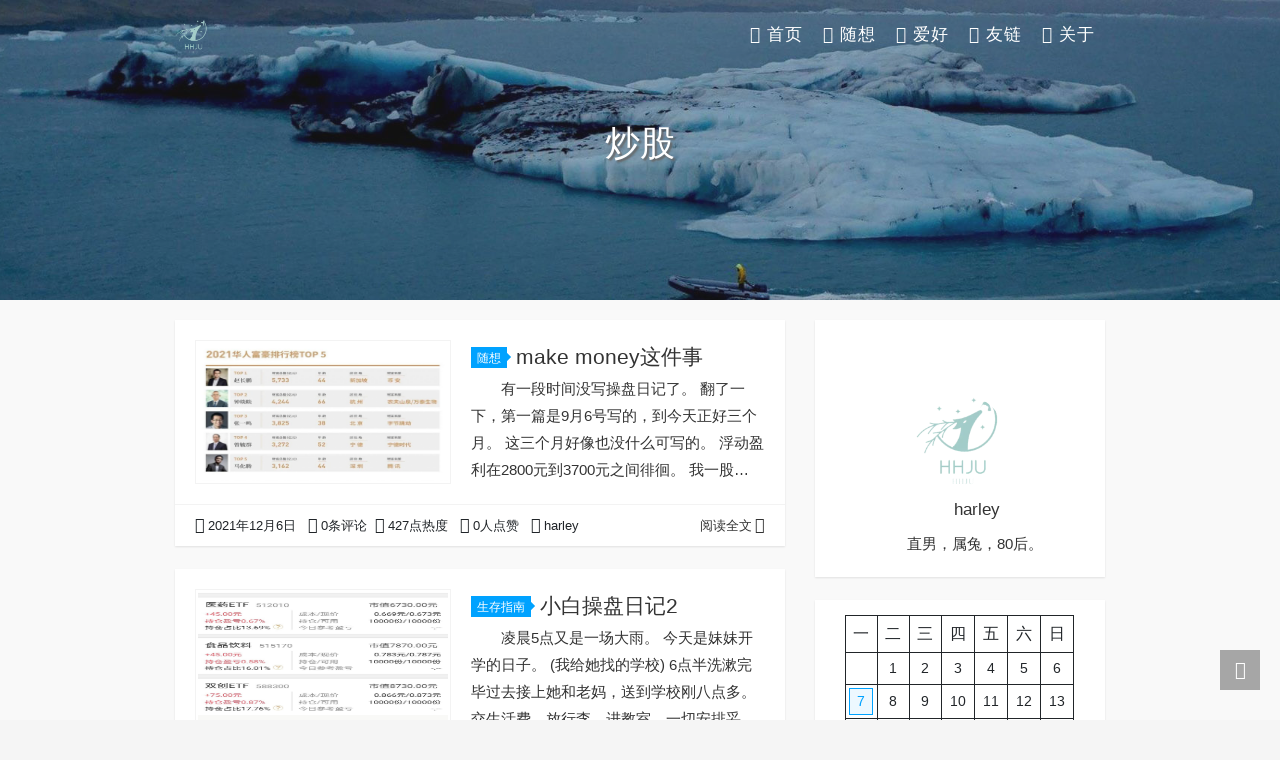

--- FILE ---
content_type: text/html; charset=UTF-8
request_url: https://www.hhju.com/tag/%E7%82%92%E8%82%A1
body_size: 9014
content:
<!DOCTYPE html>
<html lang="zh-Hans">
<head>
<meta charset="UTF-8">
<title>炒股 - Pale Blue Dot</title>
<meta name="viewport" content="width=device-width, initial-scale=1, user-scalable=no"><meta name="format-detection" content="telphone=no, date=no, address=no, email=no"><meta name="theme-color" content="#282a2c"><meta name="keywords" itemprop="keywords" content="炒股"><meta name="description" itemprop="description" content=""><meta itemprop="image" content="https://www.hhju.com/wp-content/themes/kratos-main/assets/img/default.jpg"><meta property="og:site_name" content="Pale Blue Dot"><meta property="og:url" content="https://www.hhju.com/1918.html"><meta property="og:title" content="make money这件事"><meta property="og:image" content="https://www.hhju.com/wp-content/themes/kratos-main/assets/img/default.jpg"><meta property="og:image:type" content="image/webp"><meta property="og:locale" content="zh-Hans"><meta name="twitter:card" content="summary_large_image"><meta name="twitter:title" content="make money这件事"><link rel="shortcut icon" href="https://www.hhju.com/wp-content/uploads/2022/08/image.png"><meta name='robots' content='max-image-preview:large' />
<style>img:is([sizes="auto" i], [sizes^="auto," i]) { contain-intrinsic-size: 3000px 1500px }</style>
<link rel='stylesheet' id='wp-block-library-css' href='//www.hhju.com/wp-content/cache/wpfc-minified/d33lrvhr/bnywp.css' type='text/css' media='all' />
<style id='classic-theme-styles-inline-css' type='text/css'>
/*! This file is auto-generated */
.wp-block-button__link{color:#fff;background-color:#32373c;border-radius:9999px;box-shadow:none;text-decoration:none;padding:calc(.667em + 2px) calc(1.333em + 2px);font-size:1.125em}.wp-block-file__button{background:#32373c;color:#fff;text-decoration:none}
</style>
<style id='global-styles-inline-css' type='text/css'>
:root{--wp--preset--aspect-ratio--square: 1;--wp--preset--aspect-ratio--4-3: 4/3;--wp--preset--aspect-ratio--3-4: 3/4;--wp--preset--aspect-ratio--3-2: 3/2;--wp--preset--aspect-ratio--2-3: 2/3;--wp--preset--aspect-ratio--16-9: 16/9;--wp--preset--aspect-ratio--9-16: 9/16;--wp--preset--color--black: #000000;--wp--preset--color--cyan-bluish-gray: #abb8c3;--wp--preset--color--white: #ffffff;--wp--preset--color--pale-pink: #f78da7;--wp--preset--color--vivid-red: #cf2e2e;--wp--preset--color--luminous-vivid-orange: #ff6900;--wp--preset--color--luminous-vivid-amber: #fcb900;--wp--preset--color--light-green-cyan: #7bdcb5;--wp--preset--color--vivid-green-cyan: #00d084;--wp--preset--color--pale-cyan-blue: #8ed1fc;--wp--preset--color--vivid-cyan-blue: #0693e3;--wp--preset--color--vivid-purple: #9b51e0;--wp--preset--gradient--vivid-cyan-blue-to-vivid-purple: linear-gradient(135deg,rgba(6,147,227,1) 0%,rgb(155,81,224) 100%);--wp--preset--gradient--light-green-cyan-to-vivid-green-cyan: linear-gradient(135deg,rgb(122,220,180) 0%,rgb(0,208,130) 100%);--wp--preset--gradient--luminous-vivid-amber-to-luminous-vivid-orange: linear-gradient(135deg,rgba(252,185,0,1) 0%,rgba(255,105,0,1) 100%);--wp--preset--gradient--luminous-vivid-orange-to-vivid-red: linear-gradient(135deg,rgba(255,105,0,1) 0%,rgb(207,46,46) 100%);--wp--preset--gradient--very-light-gray-to-cyan-bluish-gray: linear-gradient(135deg,rgb(238,238,238) 0%,rgb(169,184,195) 100%);--wp--preset--gradient--cool-to-warm-spectrum: linear-gradient(135deg,rgb(74,234,220) 0%,rgb(151,120,209) 20%,rgb(207,42,186) 40%,rgb(238,44,130) 60%,rgb(251,105,98) 80%,rgb(254,248,76) 100%);--wp--preset--gradient--blush-light-purple: linear-gradient(135deg,rgb(255,206,236) 0%,rgb(152,150,240) 100%);--wp--preset--gradient--blush-bordeaux: linear-gradient(135deg,rgb(254,205,165) 0%,rgb(254,45,45) 50%,rgb(107,0,62) 100%);--wp--preset--gradient--luminous-dusk: linear-gradient(135deg,rgb(255,203,112) 0%,rgb(199,81,192) 50%,rgb(65,88,208) 100%);--wp--preset--gradient--pale-ocean: linear-gradient(135deg,rgb(255,245,203) 0%,rgb(182,227,212) 50%,rgb(51,167,181) 100%);--wp--preset--gradient--electric-grass: linear-gradient(135deg,rgb(202,248,128) 0%,rgb(113,206,126) 100%);--wp--preset--gradient--midnight: linear-gradient(135deg,rgb(2,3,129) 0%,rgb(40,116,252) 100%);--wp--preset--font-size--small: 13px;--wp--preset--font-size--medium: 20px;--wp--preset--font-size--large: 36px;--wp--preset--font-size--x-large: 42px;--wp--preset--spacing--20: 0.44rem;--wp--preset--spacing--30: 0.67rem;--wp--preset--spacing--40: 1rem;--wp--preset--spacing--50: 1.5rem;--wp--preset--spacing--60: 2.25rem;--wp--preset--spacing--70: 3.38rem;--wp--preset--spacing--80: 5.06rem;--wp--preset--shadow--natural: 6px 6px 9px rgba(0, 0, 0, 0.2);--wp--preset--shadow--deep: 12px 12px 50px rgba(0, 0, 0, 0.4);--wp--preset--shadow--sharp: 6px 6px 0px rgba(0, 0, 0, 0.2);--wp--preset--shadow--outlined: 6px 6px 0px -3px rgba(255, 255, 255, 1), 6px 6px rgba(0, 0, 0, 1);--wp--preset--shadow--crisp: 6px 6px 0px rgba(0, 0, 0, 1);}:where(.is-layout-flex){gap: 0.5em;}:where(.is-layout-grid){gap: 0.5em;}body .is-layout-flex{display: flex;}.is-layout-flex{flex-wrap: wrap;align-items: center;}.is-layout-flex > :is(*, div){margin: 0;}body .is-layout-grid{display: grid;}.is-layout-grid > :is(*, div){margin: 0;}:where(.wp-block-columns.is-layout-flex){gap: 2em;}:where(.wp-block-columns.is-layout-grid){gap: 2em;}:where(.wp-block-post-template.is-layout-flex){gap: 1.25em;}:where(.wp-block-post-template.is-layout-grid){gap: 1.25em;}.has-black-color{color: var(--wp--preset--color--black) !important;}.has-cyan-bluish-gray-color{color: var(--wp--preset--color--cyan-bluish-gray) !important;}.has-white-color{color: var(--wp--preset--color--white) !important;}.has-pale-pink-color{color: var(--wp--preset--color--pale-pink) !important;}.has-vivid-red-color{color: var(--wp--preset--color--vivid-red) !important;}.has-luminous-vivid-orange-color{color: var(--wp--preset--color--luminous-vivid-orange) !important;}.has-luminous-vivid-amber-color{color: var(--wp--preset--color--luminous-vivid-amber) !important;}.has-light-green-cyan-color{color: var(--wp--preset--color--light-green-cyan) !important;}.has-vivid-green-cyan-color{color: var(--wp--preset--color--vivid-green-cyan) !important;}.has-pale-cyan-blue-color{color: var(--wp--preset--color--pale-cyan-blue) !important;}.has-vivid-cyan-blue-color{color: var(--wp--preset--color--vivid-cyan-blue) !important;}.has-vivid-purple-color{color: var(--wp--preset--color--vivid-purple) !important;}.has-black-background-color{background-color: var(--wp--preset--color--black) !important;}.has-cyan-bluish-gray-background-color{background-color: var(--wp--preset--color--cyan-bluish-gray) !important;}.has-white-background-color{background-color: var(--wp--preset--color--white) !important;}.has-pale-pink-background-color{background-color: var(--wp--preset--color--pale-pink) !important;}.has-vivid-red-background-color{background-color: var(--wp--preset--color--vivid-red) !important;}.has-luminous-vivid-orange-background-color{background-color: var(--wp--preset--color--luminous-vivid-orange) !important;}.has-luminous-vivid-amber-background-color{background-color: var(--wp--preset--color--luminous-vivid-amber) !important;}.has-light-green-cyan-background-color{background-color: var(--wp--preset--color--light-green-cyan) !important;}.has-vivid-green-cyan-background-color{background-color: var(--wp--preset--color--vivid-green-cyan) !important;}.has-pale-cyan-blue-background-color{background-color: var(--wp--preset--color--pale-cyan-blue) !important;}.has-vivid-cyan-blue-background-color{background-color: var(--wp--preset--color--vivid-cyan-blue) !important;}.has-vivid-purple-background-color{background-color: var(--wp--preset--color--vivid-purple) !important;}.has-black-border-color{border-color: var(--wp--preset--color--black) !important;}.has-cyan-bluish-gray-border-color{border-color: var(--wp--preset--color--cyan-bluish-gray) !important;}.has-white-border-color{border-color: var(--wp--preset--color--white) !important;}.has-pale-pink-border-color{border-color: var(--wp--preset--color--pale-pink) !important;}.has-vivid-red-border-color{border-color: var(--wp--preset--color--vivid-red) !important;}.has-luminous-vivid-orange-border-color{border-color: var(--wp--preset--color--luminous-vivid-orange) !important;}.has-luminous-vivid-amber-border-color{border-color: var(--wp--preset--color--luminous-vivid-amber) !important;}.has-light-green-cyan-border-color{border-color: var(--wp--preset--color--light-green-cyan) !important;}.has-vivid-green-cyan-border-color{border-color: var(--wp--preset--color--vivid-green-cyan) !important;}.has-pale-cyan-blue-border-color{border-color: var(--wp--preset--color--pale-cyan-blue) !important;}.has-vivid-cyan-blue-border-color{border-color: var(--wp--preset--color--vivid-cyan-blue) !important;}.has-vivid-purple-border-color{border-color: var(--wp--preset--color--vivid-purple) !important;}.has-vivid-cyan-blue-to-vivid-purple-gradient-background{background: var(--wp--preset--gradient--vivid-cyan-blue-to-vivid-purple) !important;}.has-light-green-cyan-to-vivid-green-cyan-gradient-background{background: var(--wp--preset--gradient--light-green-cyan-to-vivid-green-cyan) !important;}.has-luminous-vivid-amber-to-luminous-vivid-orange-gradient-background{background: var(--wp--preset--gradient--luminous-vivid-amber-to-luminous-vivid-orange) !important;}.has-luminous-vivid-orange-to-vivid-red-gradient-background{background: var(--wp--preset--gradient--luminous-vivid-orange-to-vivid-red) !important;}.has-very-light-gray-to-cyan-bluish-gray-gradient-background{background: var(--wp--preset--gradient--very-light-gray-to-cyan-bluish-gray) !important;}.has-cool-to-warm-spectrum-gradient-background{background: var(--wp--preset--gradient--cool-to-warm-spectrum) !important;}.has-blush-light-purple-gradient-background{background: var(--wp--preset--gradient--blush-light-purple) !important;}.has-blush-bordeaux-gradient-background{background: var(--wp--preset--gradient--blush-bordeaux) !important;}.has-luminous-dusk-gradient-background{background: var(--wp--preset--gradient--luminous-dusk) !important;}.has-pale-ocean-gradient-background{background: var(--wp--preset--gradient--pale-ocean) !important;}.has-electric-grass-gradient-background{background: var(--wp--preset--gradient--electric-grass) !important;}.has-midnight-gradient-background{background: var(--wp--preset--gradient--midnight) !important;}.has-small-font-size{font-size: var(--wp--preset--font-size--small) !important;}.has-medium-font-size{font-size: var(--wp--preset--font-size--medium) !important;}.has-large-font-size{font-size: var(--wp--preset--font-size--large) !important;}.has-x-large-font-size{font-size: var(--wp--preset--font-size--x-large) !important;}
:where(.wp-block-post-template.is-layout-flex){gap: 1.25em;}:where(.wp-block-post-template.is-layout-grid){gap: 1.25em;}
:where(.wp-block-columns.is-layout-flex){gap: 2em;}:where(.wp-block-columns.is-layout-grid){gap: 2em;}
:root :where(.wp-block-pullquote){font-size: 1.5em;line-height: 1.6;}
</style>
<link rel='stylesheet' id='bootstrap-css' href='//www.hhju.com/wp-content/cache/wpfc-minified/d4x2sjw8/bnywp.css' type='text/css' media='all' />
<link rel='stylesheet' id='kicon-css' href='//www.hhju.com/wp-content/cache/wpfc-minified/l8k75uvd/bnywp.css' type='text/css' media='all' />
<link rel='stylesheet' id='layer-css' href='//www.hhju.com/wp-content/cache/wpfc-minified/7u9fjlft/bnywp.css' type='text/css' media='all' />
<link rel='stylesheet' id='animate-css' href='//www.hhju.com/wp-content/cache/wpfc-minified/972gn7qp/bnywp.css' type='text/css' media='all' />
<link rel='stylesheet' id='fontawesome-css' href='//www.hhju.com/wp-content/cache/wpfc-minified/8bcfnryk/bnywp.css' type='text/css' media='all' />
<link rel='stylesheet' id='kratos-css' href='//www.hhju.com/wp-content/cache/wpfc-minified/qshl9u0u/bnywp.css' type='text/css' media='all' />
<style id='kratos-inline-css' type='text/css'>
@media screen and (min-width: 992px) {
.k-nav .navbar-brand h1 {
color: #ffffff;
}
.k-nav .navbar-nav > li.nav-item > a {
color: #ffffff;
}
}
</style>
<link rel="icon" href="https://www.hhju.com/wp-content/uploads/2022/08/image-150x150.png" sizes="32x32" />
<link rel="icon" href="https://www.hhju.com/wp-content/uploads/2022/08/image.png" sizes="192x192" />
<link rel="apple-touch-icon" href="https://www.hhju.com/wp-content/uploads/2022/08/image.png" />
<meta name="msapplication-TileImage" content="https://www.hhju.com/wp-content/uploads/2022/08/image.png" />
<style type="text/css" id="wp-custom-css">
p {
text-indent: 2em; /* 根据需要调整缩进值 */
}		</style>
<script type="text/javascript" src="https://www.hhju.com/wp-includes/js/jquery/jquery.min.js?ver=3.7.1" id="jquery-core-js"></script>
<script type="text/javascript" src="https://www.hhju.com/wp-includes/js/jquery/jquery-migrate.min.js?ver=3.4.1" id="jquery-migrate-js"></script>
<script charset="UTF-8" id="LA_COLLECT" src="//sdk.51.la/js-sdk-pro.min.js"></script>
<script>LA.init({id: "JG7DXmQwmsRkP75F",ck: "JG7DXmQwmsRkP75F"})</script></head>
<body>
<div class="k-header">
<nav class="k-nav navbar navbar-expand-lg navbar-light fixed-top" >
<div class="container">
<a class="navbar-brand" href="https://www.hhju.com">
<img src="https://www.hhju.com/wp-content/uploads/2022/08/image.png"><h1 style="display:none">Pale Blue Dot</h1>                </a>
<button class="navbar-toggler navbar-toggler-right" id="navbutton" type="button" data-toggle="collapse" data-target="#navbarResponsive" aria-controls="navbarResponsive" aria-expanded="false" aria-label="Toggle navigation">
<span class="line first-line"></span>
<span class="line second-line"></span>
<span class="line third-line"></span>
</button>
<div id="navbarResponsive" class="collapse navbar-collapse"><ul id="menu-%e9%a1%b6%e9%83%a8%e8%8f%9c%e5%8d%95" class="navbar-nav ml-auto"><li class="nav-item" ><a title="首页" href="/" class="nav-link"><i class="fa fa-home" aria-hidden="true"></i> 首页</a></li>
<li class="nav-item" ><a title="随想" href="https://www.hhju.com/category/reflections" class="nav-link"><i class="fa fa-coffee" aria-hidden="true"></i> 随想</a></li>
<li class="nav-item" ><a title="爱好" href="https://www.hhju.com/category/love" class="nav-link"><i class="fa fa-flask" aria-hidden="true"></i> 爱好</a></li>
<li class="nav-item" ><a title="友链" href="https://www.hhju.com/url" class="nav-link"><i class="fa fa-link" aria-hidden="true"></i> 友链</a></li>
<li class="nav-item" ><a title="关于" href="https://www.hhju.com/about" class="nav-link"><i class="fa fa-user" aria-hidden="true"></i> 关于</a></li>
</ul></div>            </div>
</nav>
<div class="banner">
<div class="overlay"></div>
<div class="content text-center" style="background-image: url(https://www.hhju.com/wp-content/uploads/2025/03/background-cold.jpg);">
<div class="introduce animate__animated animate__fadeInUp">
<div class="title">炒股</div><div class="mate"></div>                    </div>
</div>
</div>
</div><div class="k-main banner" style="background:rgba(255,255,255,0.4)">
<div class="container">
<div class="row">
<div class="col-lg-8 board">
<div class="article-panel">
<span class="a-card d-none d-md-block d-lg-block">
</span>
<div class="a-thumb">
<a href="https://www.hhju.com/1918.html">
<img src="https://www.hhju.com/wp-content/uploads/2021/12/img_0179-1024x724.jpg" />            </a>
</div>
<div class="a-post 1">
<div class="header">
<a class="label" href="https://www.hhju.com/category/reflections">随想<i class="label-arrow"></i></a>            <h3 class="title"><a href="https://www.hhju.com/1918.html">make money这件事</a></h3>
</div>
<div class="content">
<p>有一段时间没写操盘日记了。 翻了一下，第一篇是9月6号写的，到今天正好三个月。 这三个月好像也没什么可写的。 浮动盈利在2800元到3700元之间徘徊。 我一股都没有卖，完全不给券商赚手续费的机会（他们一定特别讨厌我）。 其实更重要的是，我好像对这样的赚钱没什么感觉。 写第一篇操盘日记的时候，想着以后每天写写看盘分析，再学一些股票的知识，操作的技巧。 然而写了不到一周，就觉得意兴阑珊。 这种对着K线图的数字游戏对人生有什么意义呢？ 或许有人回说：你可以通过它多挣钱，然后去做有意义的事情。 但是实际上，能在股市里暴富&hellip;</p>
</div>
</div>
<div class="a-meta">
<span class="float-left d-none d-md-block">
<span class="mr-2"><i class="kicon i-calendar"></i>2021年12月6日</span>
<span class="mr-2"><i class="kicon i-comments"></i>0条评论</span>
</span>
<span class="float-left d-block">
<span class="mr-2"><i class="kicon i-hot"></i>427点热度</span>
<span class="mr-2"><i class="kicon i-good"></i>0人点赞</span>
<span class="mr-2"><i class="kicon i-author"></i>harley</span>
</span>
<span class="float-right">
<a href="https://www.hhju.com/1918.html">阅读全文<i class="kicon i-rightbutton"></i></a>
</span>
</div>
</div>
<div class="article-panel">
<span class="a-card d-none d-md-block d-lg-block">
</span>
<div class="a-thumb">
<a href="https://www.hhju.com/1861.html">
<img src="https://www.hhju.com/wp-content/uploads/2021/09/screenshot_20210907_2312595343524407514820808.jpg" />            </a>
</div>
<div class="a-post 1">
<div class="header">
<a class="label" href="https://www.hhju.com/category/survival">生存指南<i class="label-arrow"></i></a>            <h3 class="title"><a href="https://www.hhju.com/1861.html">小白操盘日记2</a></h3>
</div>
<div class="content">
<p>凌晨5点又是一场大雨。 今天是妹妹开学的日子。 (我给她找的学校) 6点半洗漱完毕过去接上她和老妈，送到学校刚八点多。 交生活费、放行李、进教室，一切安排妥当。 从学校出来开车走在路上，看时间已经将近9点半，找个安全的路边停下，开始提交委托，今天把医药ETF和食品饮料ETF买入。 截止收盘都略有盈余。 这也是最近的一个小小心得:如果当天涨的太高了，就再等一天，第二天也许是低开，就能买进来了。 Y又推荐了159949创业板50ETF和510300沪深300ETF。 我觉得价格有些高，就没有买。 但是这两只今天走势确实&hellip;</p>
</div>
</div>
<div class="a-meta">
<span class="float-left d-none d-md-block">
<span class="mr-2"><i class="kicon i-calendar"></i>2021年9月7日</span>
<span class="mr-2"><i class="kicon i-comments"></i>0条评论</span>
</span>
<span class="float-left d-block">
<span class="mr-2"><i class="kicon i-hot"></i>456点热度</span>
<span class="mr-2"><i class="kicon i-good"></i>0人点赞</span>
<span class="mr-2"><i class="kicon i-author"></i>harley</span>
</span>
<span class="float-right">
<a href="https://www.hhju.com/1861.html">阅读全文<i class="kicon i-rightbutton"></i></a>
</span>
</div>
</div>
</div>
<div class="col-lg-4 sidebar sticky-sidebar d-none d-lg-block">
<div class="widget w-about"><div class="background" style="background:url(https://cdn.seatonjiang.com/kratos/4.1.5/assets/img/about-background.png) no-repeat center center;-webkit-background-size: cover; -moz-background-size: cover; -o-background-size: cover; background-size: cover;"></div><div class="wrapper text-center"><img src="https://cn.cravatar.com/avatar/c51a397ab1823752e7d9b19b837e47ef?s=300&d=mm&r=g"></div><div class="textwidget text-center"><p class="username">harley</p><p class="about">直男，属兔，80后。</p></div></div><div class="widget widget_block widget_calendar"><div class="wp-block-calendar"><table id="wp-calendar" class="wp-calendar-table">
<caption>2025 年 4 月</caption>
<thead>
<tr>
<th scope="col" title="星期一">一</th>
<th scope="col" title="星期二">二</th>
<th scope="col" title="星期三">三</th>
<th scope="col" title="星期四">四</th>
<th scope="col" title="星期五">五</th>
<th scope="col" title="星期六">六</th>
<th scope="col" title="星期日">日</th>
</tr>
</thead>
<tbody>
<tr>
<td colspan="1" class="pad">&nbsp;</td><td>1</td><td>2</td><td>3</td><td>4</td><td>5</td><td>6</td>
</tr>
<tr>
<td><a href="https://www.hhju.com/date/2025/04/07" aria-label="2025 年 4 月 7 日 发布的文章">7</a></td><td id="today">8</td><td>9</td><td>10</td><td>11</td><td>12</td><td>13</td>
</tr>
<tr>
<td>14</td><td>15</td><td>16</td><td>17</td><td>18</td><td>19</td><td>20</td>
</tr>
<tr>
<td>21</td><td>22</td><td>23</td><td>24</td><td>25</td><td>26</td><td>27</td>
</tr>
<tr>
<td>28</td><td>29</td><td>30</td>
<td class="pad" colspan="4">&nbsp;</td>
</tr>
</tbody>
</table><nav aria-label="上个月及下个月" class="wp-calendar-nav">
<span class="wp-calendar-nav-prev"><a href="https://www.hhju.com/date/2025/03">&laquo; 3 月</a></span>
<span class="pad">&nbsp;</span>
<span class="wp-calendar-nav-next">&nbsp;</span>
</nav></div></div><div class="widget widget_block widget_tag_cloud"><p class="wp-block-tag-cloud"><a href="https://www.hhju.com/tag/etf" class="tag-cloud-link tag-link-555 tag-link-position-1" style="font-size: 9.4237288135593pt;" aria-label="ETF (3 项)">ETF</a>
<a href="https://www.hhju.com/tag/%e4%bc%81%e8%88%aa" class="tag-cloud-link tag-link-46 tag-link-position-2" style="font-size: 12.983050847458pt;" aria-label="企航 (7 项)">企航</a>
<a href="https://www.hhju.com/tag/%e4%bc%af%e4%bc%af" class="tag-cloud-link tag-link-709 tag-link-position-3" style="font-size: 8pt;" aria-label="伯伯 (2 项)">伯伯</a>
<a href="https://www.hhju.com/tag/%e5%86%ac%e8%87%b3" class="tag-cloud-link tag-link-595 tag-link-position-4" style="font-size: 9.4237288135593pt;" aria-label="冬至 (3 项)">冬至</a>
<a href="https://www.hhju.com/tag/%e5%8d%8e%e4%b8%ba" class="tag-cloud-link tag-link-72 tag-link-position-5" style="font-size: 9.4237288135593pt;" aria-label="华为 (3 项)">华为</a>
<a href="https://www.hhju.com/tag/%e5%8d%9a%e5%ae%a2" class="tag-cloud-link tag-link-75 tag-link-position-6" style="font-size: 9.4237288135593pt;" aria-label="博客 (3 项)">博客</a>
<a href="https://www.hhju.com/tag/%e5%8f%91%e7%83%a7" class="tag-cloud-link tag-link-697 tag-link-position-7" style="font-size: 9.4237288135593pt;" aria-label="发烧 (3 项)">发烧</a>
<a href="https://www.hhju.com/tag/%e5%8f%a3%e7%bd%a9%e6%9c%ba" class="tag-cloud-link tag-link-83 tag-link-position-8" style="font-size: 8pt;" aria-label="口罩机 (2 项)">口罩机</a>
<a href="https://www.hhju.com/tag/%e5%8f%b0%e6%b9%be" class="tag-cloud-link tag-link-84 tag-link-position-9" style="font-size: 8pt;" aria-label="台湾 (2 项)">台湾</a>
<a href="https://www.hhju.com/tag/%e5%8f%b6%e6%ad%a6%e6%bb%a8" class="tag-cloud-link tag-link-88 tag-link-position-10" style="font-size: 8pt;" aria-label="叶武滨 (2 项)">叶武滨</a>
<a href="https://www.hhju.com/tag/%e5%9f%ba%e9%87%91" class="tag-cloud-link tag-link-552 tag-link-position-11" style="font-size: 9.4237288135593pt;" aria-label="基金 (3 项)">基金</a>
<a href="https://www.hhju.com/tag/%e5%a4%b4%e7%96%bc" class="tag-cloud-link tag-link-122 tag-link-position-12" style="font-size: 10.610169491525pt;" aria-label="头疼 (4 项)">头疼</a>
<a href="https://www.hhju.com/tag/%e5%b8%83%e6%b4%9b%e8%8a%ac" class="tag-cloud-link tag-link-151 tag-link-position-13" style="font-size: 9.4237288135593pt;" aria-label="布洛芬 (3 项)">布洛芬</a>
<a href="https://www.hhju.com/tag/%e5%be%ae%e4%bf%a1" class="tag-cloud-link tag-link-166 tag-link-position-14" style="font-size: 10.610169491525pt;" aria-label="微信 (4 项)">微信</a>
<a href="https://www.hhju.com/tag/%e6%88%90%e9%83%bd" class="tag-cloud-link tag-link-416 tag-link-position-15" style="font-size: 10.610169491525pt;" aria-label="成都 (4 项)">成都</a>
<a href="https://www.hhju.com/tag/%e6%8a%95%e8%b5%84" class="tag-cloud-link tag-link-186 tag-link-position-16" style="font-size: 9.4237288135593pt;" aria-label="投资 (3 项)">投资</a>
<a href="https://www.hhju.com/tag/%e6%8a%96%e9%9f%b3" class="tag-cloud-link tag-link-187 tag-link-position-17" style="font-size: 9.4237288135593pt;" aria-label="抖音 (3 项)">抖音</a>
<a href="https://www.hhju.com/tag/%e6%8a%a5%e5%90%8d" class="tag-cloud-link tag-link-188 tag-link-position-18" style="font-size: 8pt;" aria-label="报名 (2 项)">报名</a>
<a href="https://www.hhju.com/tag/%e6%91%a9%e6%89%98%e8%bd%a6" class="tag-cloud-link tag-link-194 tag-link-position-19" style="font-size: 8pt;" aria-label="摩托车 (2 项)">摩托车</a>
<a href="https://www.hhju.com/tag/%e6%96%b0%e5%86%a0" class="tag-cloud-link tag-link-202 tag-link-position-20" style="font-size: 8pt;" aria-label="新冠 (2 项)">新冠</a>
<a href="https://www.hhju.com/tag/%e6%96%b0%e5%af%86" class="tag-cloud-link tag-link-653 tag-link-position-21" style="font-size: 9.4237288135593pt;" aria-label="新密 (3 项)">新密</a>
<a href="https://www.hhju.com/tag/%e6%98%a5%e8%8a%82" class="tag-cloud-link tag-link-208 tag-link-position-22" style="font-size: 9.4237288135593pt;" aria-label="春节 (3 项)">春节</a>
<a href="https://www.hhju.com/tag/%e6%9a%b4%e9%9b%a8" class="tag-cloud-link tag-link-540 tag-link-position-23" style="font-size: 8pt;" aria-label="暴雨 (2 项)">暴雨</a>
<a href="https://www.hhju.com/tag/%e6%9d%ad%e5%b7%9e" class="tag-cloud-link tag-link-754 tag-link-position-24" style="font-size: 9.4237288135593pt;" aria-label="杭州 (3 项)">杭州</a>
<a href="https://www.hhju.com/tag/%e6%b3%95%e9%99%a2" class="tag-cloud-link tag-link-627 tag-link-position-25" style="font-size: 10.610169491525pt;" aria-label="法院 (4 项)">法院</a>
<a href="https://www.hhju.com/tag/%e6%b7%b1%e5%9c%b3" class="tag-cloud-link tag-link-251 tag-link-position-26" style="font-size: 10.610169491525pt;" aria-label="深圳 (4 项)">深圳</a>
<a href="https://www.hhju.com/tag/%e6%b8%85%e5%8d%8e%e5%a4%a7%e5%ad%a6" class="tag-cloud-link tag-link-253 tag-link-position-27" style="font-size: 9.4237288135593pt;" aria-label="清华大学 (3 项)">清华大学</a>
<a href="https://www.hhju.com/tag/%e6%b8%85%e6%98%8e" class="tag-cloud-link tag-link-462 tag-link-position-28" style="font-size: 8pt;" aria-label="清明 (2 项)">清明</a>
<a href="https://www.hhju.com/tag/%e7%88%b1" class="tag-cloud-link tag-link-269 tag-link-position-29" style="font-size: 9.4237288135593pt;" aria-label="爱 (3 项)">爱</a>
<a href="https://www.hhju.com/tag/%e7%88%b1%e6%83%85" class="tag-cloud-link tag-link-270 tag-link-position-30" style="font-size: 9.4237288135593pt;" aria-label="爱情 (3 项)">爱情</a>
<a href="https://www.hhju.com/tag/%e7%8b%ae%e5%ad%90%e5%ba%a7" class="tag-cloud-link tag-link-276 tag-link-position-31" style="font-size: 8pt;" aria-label="狮子座 (2 项)">狮子座</a>
<a href="https://www.hhju.com/tag/%e7%8e%8b%e8%8f%b2" class="tag-cloud-link tag-link-280 tag-link-position-32" style="font-size: 8pt;" aria-label="王菲 (2 项)">王菲</a>
<a href="https://www.hhju.com/tag/%e7%94%9f%e5%ad%98" class="tag-cloud-link tag-link-285 tag-link-position-33" style="font-size: 22pt;" aria-label="生存 (45 项)">生存</a>
<a href="https://www.hhju.com/tag/%e7%94%9f%e5%ad%98%e6%8c%87%e5%8d%97" class="tag-cloud-link tag-link-286 tag-link-position-34" style="font-size: 9.4237288135593pt;" aria-label="生存指南 (3 项)">生存指南</a>
<a href="https://www.hhju.com/tag/%e7%94%b5%e5%bd%b1" class="tag-cloud-link tag-link-289 tag-link-position-35" style="font-size: 9.4237288135593pt;" aria-label="电影 (3 项)">电影</a>
<a href="https://www.hhju.com/tag/%e7%96%ab%e6%83%85" class="tag-cloud-link tag-link-292 tag-link-position-36" style="font-size: 11.559322033898pt;" aria-label="疫情 (5 项)">疫情</a>
<a href="https://www.hhju.com/tag/%e7%a6%bb%e5%a9%9a" class="tag-cloud-link tag-link-630 tag-link-position-37" style="font-size: 8pt;" aria-label="离婚 (2 项)">离婚</a>
<a href="https://www.hhju.com/tag/%e7%a7%bb%e6%b0%91" class="tag-cloud-link tag-link-303 tag-link-position-38" style="font-size: 9.4237288135593pt;" aria-label="移民 (3 项)">移民</a>
<a href="https://www.hhju.com/tag/%e7%bd%91%e7%ab%99" class="tag-cloud-link tag-link-319 tag-link-position-39" style="font-size: 9.4237288135593pt;" aria-label="网站 (3 项)">网站</a>
<a href="https://www.hhju.com/tag/%e7%be%8e%e5%9b%bd" class="tag-cloud-link tag-link-323 tag-link-position-40" style="font-size: 11.559322033898pt;" aria-label="美国 (5 项)">美国</a>
<a href="https://www.hhju.com/tag/%e8%80%81%e5%ae%b6" class="tag-cloud-link tag-link-324 tag-link-position-41" style="font-size: 12.389830508475pt;" aria-label="老家 (6 项)">老家</a>
<a href="https://www.hhju.com/tag/%e8%88%aa%e7%8f%ad" class="tag-cloud-link tag-link-334 tag-link-position-42" style="font-size: 9.4237288135593pt;" aria-label="航班 (3 项)">航班</a>
<a href="https://www.hhju.com/tag/%e8%8b%b9%e6%9e%9c" class="tag-cloud-link tag-link-337 tag-link-position-43" style="font-size: 9.4237288135593pt;" aria-label="苹果 (3 项)">苹果</a>
<a href="https://www.hhju.com/tag/%e8%b5%84%e6%9c%ac" class="tag-cloud-link tag-link-355 tag-link-position-44" style="font-size: 9.4237288135593pt;" aria-label="资本 (3 项)">资本</a>
<a href="https://www.hhju.com/tag/%e9%83%91%e5%b7%9e" class="tag-cloud-link tag-link-373 tag-link-position-45" style="font-size: 9.4237288135593pt;" aria-label="郑州 (3 项)">郑州</a></p></div>            </div>
</div>
</div>
</div>
<div class="k-footer">
<div class="f-toolbox">
<div class="gotop ">
<div class="gotop-btn">
<span class="kicon i-up"></span>
</div>
</div>
<div class="search">
<span class="kicon i-find"></span>
<form class="search-form" role="search" method="get" action="https://www.hhju.com/">
<input type="text" name="s" id="search-footer" placeholder="搜点什么呢?" style="display:none" />
</form>
</div>
</div>
<div class="container">
<div class="row">
<div class="col-12 text-center">
<p class="social">
</p>
<p>COPYRIGHT © 2025 H.H.J.U. ALL RIGHTS RESERVED.</p><p>Theme <a href="https://github.com/seatonjiang/kratos" target="_blank" rel="nofollow">Kratos</a></p><p><a href="https://beian.miit.gov.cn/" target="_blank" rel="nofollow">豫ICP备2021005277号-2</a></p>                <p>本站已运行：<span id="htmer_time" style="color: green"></span>
</p>
</div>
</div>
</div>
</div>
<script type="text/javascript" src="https://www.hhju.com/wp-content/themes/kratos-main/assets/js/bootstrap.bundle.min.js?ver=4.5.0" id="bootstrap-bundle-js"></script>
<script type="text/javascript" src="https://www.hhju.com/wp-content/themes/kratos-main/assets/js/layer.min.js?ver=3.1.1" id="layer-js"></script>
<script type="text/javascript" src="https://www.hhju.com/wp-content/themes/kratos-main/assets/js/DPlayer.min.js?ver=4.3.2" id="dplayer-js"></script>
<script type="text/javascript" id="kratos-js-extra">
/* <![CDATA[ */
var kratos = {"site":"https:\/\/www.hhju.com","directory":"https:\/\/www.hhju.com\/wp-content\/themes\/kratos-main","alipay":"https:\/\/www.hhju.com\/wp-content\/themes\/kratos-main\/assets\/img\/200.png","wechat":"https:\/\/www.hhju.com\/wp-content\/themes\/kratos-main\/assets\/img\/200.png","repeat":"\u60a8\u5df2\u7ecf\u8d5e\u8fc7\u4e86","thanks":"\u611f\u8c22\u60a8\u7684\u652f\u6301","donate":"\u6253\u8d4f\u4f5c\u8005","scan":"\u626b\u7801\u652f\u4ed8"};
/* ]]> */
</script>
<script type="text/javascript" src="https://www.hhju.com/wp-content/themes/kratos-main/assets/js/kratos.js?ver=4.3.2" id="kratos-js"></script>
<script type="text/javascript" id="comment-js-extra">
/* <![CDATA[ */
var ajaxcomment = {"ajax_url":"https:\/\/www.hhju.com\/wp-admin\/admin-ajax.php","order":"asc","compost":"\u8bc4\u8bba\u6b63\u5728\u63d0\u4ea4\u4e2d","comsucc":"\u8bc4\u8bba\u63d0\u4ea4\u6210\u529f"};
/* ]]> */
</script>
<script type="text/javascript" src="https://www.hhju.com/wp-content/themes/kratos-main/assets/js/comments.min.js?ver=4.3.2" id="comment-js"></script>
</body>
<!-- 建站时间 -->
<script>
function secondToDate(second) {
if (!second) {
return 0;
}
var time = new Array(0, 0, 0, 0, 0);
if (second >= 365 * 24 * 3600) {
time[0] = parseInt(second / (365 * 24 * 3600));
second %= 365 * 24 * 3600;
}
if (second >= 24 * 3600) {
time[1] = parseInt(second / (24 * 3600));
second %= 24 * 3600;
}
if (second >= 3600) {
time[2] = parseInt(second / 3600);
second %= 3600;
}
if (second >= 60) {
time[3] = parseInt(second / 60);
second %= 60;
}
if (second > 0) {
time[4] = second;
}
return time;
}
</script>
<script type="text/javascript" language="javascript">
function setTime() {
// 博客创建时间秒数，时间格式中，月比较特殊，是从0开始的，所以想要显示5月，得写4才行，如下
var create_time = Math.round(new Date(Date.UTC(2020, 05, 10, 0, 0, 0))
.getTime() / 1000);
// 当前时间秒数,增加时区的差异
var timestamp = Math.round((new Date().getTime() + 8 * 60 * 60 * 1000) / 1000);
currentTime = secondToDate((timestamp - create_time));
currentTimeHtml = currentTime[0] + '年' + currentTime[1] + '天'
+ currentTime[2] + '时' + currentTime[3] + '分' + currentTime[4]
+ '秒';
document.getElementById("htmer_time").innerHTML = currentTimeHtml;
}
setInterval(setTime, 1000);
</script>
</html><!-- WP Fastest Cache file was created in 0.048 seconds, on 2025年4月8日 @ am1:13 --><!-- via php -->